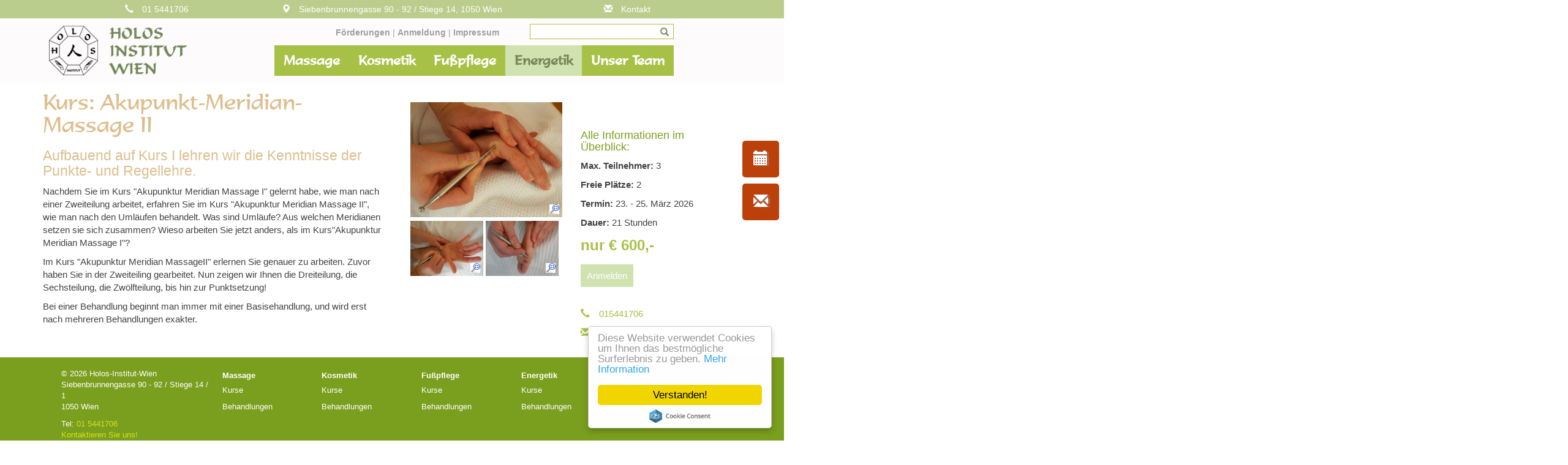

--- FILE ---
content_type: text/html;charset=UTF-8
request_url: https://www.massage-schule.at/energetik/kurse/akupunktmeridianmassageii.html
body_size: 6528
content:



<!DOCTYPE html>
<html lang="de">
<head>
    <meta http-equiv="Content-Type" content="text/html; charset=utf-8"/>
    <link rel="canonical" href="https://www.massage-schule.at/energetik/kurse/akupunktmeridianmassageii.html"/>
<meta name="description" content="Vertiefen Sie Ihr Wissen in der Akupunktur und Meridianmassage."/>
<meta name="keywords" content="akupunktur, akupunktur massage, meridiane, energiearbeit, energetik, akupressur,"/>
<meta name="author" content="holosSiteAdmin, holosSiteAdmin"/>

    <meta name="viewport" content="width=device-width"/>

    <link rel="icon" href="/favicon.ico" type="image/x-icon"/>
    <link rel="apple-touch-icon" href="/apple-touch-icon.png"/>
    <LINK rel="apple-touch-icon" href="/apple-touch-icon-precomposed.png"/>


    <title>Kurs: Akupunktur Meridian Massage I - Holos Institut Wien</title>
    
<!-- Informance ONE Portal Server - global styles -->
<link type="text/css" rel="stylesheet" href="/zkau/web/informance/thirdparty/fancybox/fancybox.css" />
<link type="text/css" rel="stylesheet" href="/zkau/web/informance/thirdparty/bootstrap3/css/bootstrap.css" />
<link type="text/css" rel="stylesheet" href="/zkau/web/informance/css/i1_common.css?4-3-1-7-SNAPSHOT" />
<link type="text/css" rel="stylesheet" href="/zkau/web/informance/css/ccm.css?4-3-1-7-SNAPSHOT" />

    
<!-- Informance ONE Portal Server - global scripts -->
<script type='text/javascript' src='/zkau/web/informance/thirdparty/jquery/jquery.js?easing'></script>
<script type='text/javascript' src='/zkau/web/informance/thirdparty/jquery/plugins/jquery.download.js'></script>
<script type='text/javascript' src='/zkau/web/informance/js/i1Common.js'></script>
<script type='text/javascript' src='/zkau/web/informance/thirdparty/fancybox/jquery.fancybox.js'></script>
<script type='text/javascript' src='/zkau/web/informance/thirdparty/fancybox/activateFancyboxPopup.js'></script>
<script type='text/javascript' src='/zkau/web/informance/thirdparty/jquery/plugins/jquery-ui.min.js'></script>
<script type='text/javascript' src='/zkau/web/informance/js/i1Search.js'></script>
<script type='text/javascript' src='/zkau/web/informance/thirdparty/fancybox/activateFancyboxGalery.js'></script>
<script> $(document).ready(function() { pdfViewerMode(true); }); </script>
<script type='text/javascript' src='/zkau/web/informance/js/ccm.js'></script>


    <link href="/css/i1.css?v1" rel="stylesheet" type="text/css"/>
    <link href="/css/std.css?v1" rel="stylesheet" type="text/css"/>
    <link href="/css/nav.css?v1" rel="stylesheet" type="text/css"/>
    <link href="/css/formular.css?v1" rel="stylesheet" type="text/css"/>
    <link rel="stylesheet" href="/css/octagon.css?v1" type="text/css"/>
    <link rel="stylesheet" href="/css/animate.css?v1" type="text/css"/>

    <script src="/scripts/bootstrap.js"></script>
    <script src="/scripts/main.js"></script>

    
    <style>
        .teaserbild { background-color:rgba(255, 187, 95, 0.2); }
        .teaserbild:before, .teaserbild:after { background-color: rgba(255, 187, 95, 0.2);}
        .kursicons.massage.invers {background-image: url('/sitemedia/kursicon/kienergetik_invers.png');}
        .kurspreis.massage.invers {background-color: #ddbe8e;}
        h1,h2{color: #ddbe8e!important;}
        .kurspreis {background-color: rgba(255, 187, 95, 0.2);}
        .kursicons {background-image:url('/sitemedia/kursicon/kienergetik.png');}
        .kursangebot h3 a {color: #fcaf75!important;}
        .kursangebot h3 a:hover {color: #fcaf75!important;}
        .kursangebot {border: 1pt solid #F1E5B2}
        .kursicons .glyphicon {color:#ddbe8e;}
        .kursicons a:hover .glyphicon {color:#F1E5B2!important;}
        .teaserBildDetail h1, .teaserBildDetail h2 {color: #ddbe8e!important;}
        @media (max-width: 767px) {.kursicons.massage.invers{background-color: #fcdca4;}}

    </style>
    

    <script type="text/javascript">
        window.cookieconsent_options = {"message":"Diese Website verwendet Cookies um Ihnen das bestm&ouml;gliche Surferlebnis zu geben.","dismiss":"Verstanden!","learnMore":"Mehr Information","link":"http://massage-schule.at/kontakt/impressum.html","theme":"light-floating"};
    </script>

    <script type="text/javascript" src="//cdnjs.cloudflare.com/ajax/libs/cookieconsent2/1.0.9/cookieconsent.min.js"></script>


    <script type="application/ld+json">
            {
                "@context": "http://schema.org",
                "@type": "HealthAndBeautyBusiness",
                "@id": "http://massage-schule.at/",
                "name": "Holos Institut Wien - Ihre Massage-,Kosmetik- und Fu&szlig;pflegeschule",
                "description": "Wir, das Holos Institut Wien, bieten Ihnen Behandlungen und Kurse f&uuml;r Massagen, Kosmetik, Fu&szlig;pflege und Energetik. Wir sind ein renommiertes Ausbildungs- und Fachinstitut.",
                "image": "http://www.massage-schule.at/sitemedia/logomitschrift.png",
                "address": {
                    "@type": "PostalAddress",
                        "streetAddress": "Margareteng&uuml;rtel 100, Stiege 14/1",
                        "addressLocality": "Wien",
                        "addressRegion": "Vienna",
                        "postalCode": "1050",
                        "addressCountry": "Austria"
                    },
                "geo": {
                    "@type": "GeoCoordinates",
                    "latitude": 48.182152,
                    "longitude": 16.348043
                 },
                "hasmap": "https://www.google.com/maps/embed?pb=!1m18!1m12!1m3!1d4473.878777916057!2d16.36451702032112!3d48.18380269339799!2m3!1f0!2f0!3f0!3m2!1i1024!2i768!4f13.1!3m3!1m2!1s0x476da83aa1d6dc8d%3A0x3da3b6e4212aba98!2sHolos-Institut!5e0!3m2!1sde!2sat!4v1459942959749",
                "telephone": "+4315441706",
                "email":  "mailto:holos@gmx.at",
                "openingHours": "Mo,Tu,We,Th,Fr 09:00-18:00",
                "potentialAction": {
                    "@type": "InteractAction",
                    "target": {
                        "@type": "EntryPoint",
                        "urlTemplate": "http://www.massage-schule.at/Kontakt/Kontakt.html",
                        "inLanguage": "de",
                            "actionPlatform": [
                            "http://schema.org/DesktopWebPlatform",
                            "http://schema.org/IOSPlatform",
                            "http://schema.org/AndroidPlatform"
                        ]
                    },
                    "result": {
                        "@type": "CommunicateAction",
                            "name": "Kontakt aufnehmen"
                        }
                 }
                }
            </script>
</head>
    <body>

    <header>
    <noscript><iframe src="//www.googletagmanager.com/ns.html?id=GTM-M82PBX"
                      height="0" width="0" style="display:none;visibility:hidden"></iframe></noscript>
    <script>(function(w,d,s,l,i){w[l]=w[l]||[];w[l].push({'gtm.start':
            new Date().getTime(),event:'gtm.js'});var f=d.getElementsByTagName(s)[0],
            j=d.createElement(s),dl=l!='dataLayer'?'&l='+l:'';j.async=true;j.src=
            '//www.googletagmanager.com/gtm.js?id='+i+dl;f.parentNode.insertBefore(j,f);
    })(window,document,'script','dataLayer','GTM-M82PBX');</script>

    <div class="divMetaNav covertop">
        <div class="container">
            <div class="row hidden-xs">
                <div class="wcr_ArticleList">
<div class="wcr_ArticleListItem_1">
<div class="wcr_ArticleListItem">
<div class="wcr_ArticleListContent" data-arttitle="metagreen" data-pageurl="/_global/Header/metagreen.jsp" >
<p class="meta phone"><a class="tel" href="tel:004315441706" target="_blank"><span class="glyphicon halflings glyphicon-earphone">&nbsp;</span>01 5441706</a></p>

<p class="meta ort"><a data-wcpspageid="D6000E30-FBED-11E5-B1AE-08606E681761" href="/Kontakt/Kontakt.html"><span class="glyphicon halflings glyphicon-map-marker">&nbsp;</span>Siebenbrunnengasse 90 - 92&nbsp;/ Stiege 14, 1050 Wien</a></p>

<p class="meta kontakt"><a data-wcpspageid="D6000E30-FBED-11E5-B1AE-08606E681761" href="/Kontakt/Kontakt.html"><span class="glyphicon halflings glyphicon-envelope">&nbsp;</span>Kontakt</a></p></div>
</div>
</div>
</div>

            </div>

            <div class="row visible-xs">
                <div class="wcr_ArticleList">
<div class="wcr_ArticleListItem_1">
<div class="wcr_ArticleListItem">
<div class="wcr_ArticleListContent" data-arttitle="metagreenXS" data-pageurl="/_global/Header/metagreenXS.jsp" >
<p><a data-wcpspageid="51FFB903-FFE5-11E5-97B3-08606E681761" href="/Kontakt/Anmeldung.html">Termin</a> | <a class="tel" href="tel:+4315441706">01/5441706</a> | <a data-wcpspageid="9F14BDB8-008F-11E6-97B3-08606E681761" href="/Kontakt/Impressum.html">Impressum</a> | <a data-wcpspageid="D6000E30-FBED-11E5-B1AE-08606E681761" href="/Kontakt/Kontakt.html">Kontakt</a></p></div>
</div>
</div>
</div>

            </div>
        </div></div>
    <div class="container">

        <div class="row">
            <div class="logo col-md-3 hidden-sm col-lg-4 col-xs-10">
                <a href="/" title="Massage Schule Holos"><img
                        src="/sitemedia/logomitschrift.png" alt="Holos Institut Logo" title="Schule f&uuml;r Massage, Kosmetik und Fusspflege"/></a>
            </div>

            <div class="logo visible-sm col-sm-2">
                <a href="/" title="Massage Schule Holos-Institut"><img
                        src="/sitemedia/logo.png" alt="Holos Logo klein" title="Massage, Kosmetik und Energetikkurse in Wien"/></a>
            </div>


            <div class="menue col-md-9 col-sm-10 col-lg-8">
                <div class="metaNav">
                    <div class="text col-lg-7 col-lg-offset-1 col-md-6 col-md-offset-2 col-sm-8 hidden-xs">
                        <div class="wcr_ArticleList">
<div class="wcr_ArticleListItem_1">
<div class="wcr_ArticleListItem">
<div class="wcr_ArticleListContent" data-arttitle="metasearch" data-pageurl="/_global/Header/metasearch.jsp" >
<p><a data-wcpspageid="C3948C6F-FD61-11E5-97B3-08606E681761" href="/Kontakt/Foerderungen.html">F&ouml;rderungen</a> | <a data-wcpspageid="51FFB903-FFE5-11E5-97B3-08606E681761" href="/Kontakt/Anmeldung.html">Anmeldung&nbsp;</a>| <a data-wcpspageid="9F14BDB8-008F-11E6-97B3-08606E681761" href="/Kontakt/Impressum.html">Impressum</a></p></div>
</div>
</div>
</div>

                    </div>

                    <div class="search col-lg-4 col-md-4 col-sm-4">

                        <span class="glyphicon glyphicon-search" aria-hidden="true"></span>
                        <input title="Website Search" type="text" id="srcFrm"/>

                        <script>
                            $(document).ready(function () {
                                i1Search.initUniversalSearch("#srcFrm", ".search", true, false, true, false, false);
                            });
                            //iSearch.setDebug(true);
                        </script>
                    </div>
                </div>

                <div class="clearfix"></div>
                <div class="navMain">
                    
<nav class="navbar navbar-default" role="navigation">
 <div class="navbar-header">
  <button type="button" class="navbar-toggle" data-toggle="collapse" data-target=".i1nav.navbar-collapse">
    <span class="sr-only">Toggle navigation</span>
    <span class="icon-bar"></span>
    <span class="icon-bar"></span>
    <span class="icon-bar"></span>
  </button>
 </div>
<div class="i1nav navbar-collapse collapse">
  <ul class="nav navbar-nav i1_h1">
<li class="i1_mp1 ">
	<a title="" href="/massage/" class="wcr_rubric dropdown-toggle"><span class="wcr_item_link">Massage</span><b class="caret"></b></a>
<ul class="dropdown-menu i1_h2">
<li class="i1_mp1 ">
	<a title="Massieren ist eine Kunst. Lernen Sie, Muskeln zu lockern, Schmerzen zu mildern und verschiedene Techniken gezielt einzusetzen in den Massagekursen von Holos. Von Teilmassagen über Hot Stone." href="/massage/" class="wcr_page wcr_main"><span class="wcr_item_link">Kurse</span></a>
</li>
<li class="i1_mp2 ">
	<a title="Wir bieten Ihnen eine vielfältige Auswahl an Massagen um Ihren Körper, größtmögliche Entspannung zu gewähren. Von der Sportmassage über Triggerpunktbehandlung - da ist für jeden etwas dabei. Kontaktieren Sie uns!" href="/massage/behandlungen.html/" class="wcr_page"><span class="wcr_item_link">Behandlungen</span></a>
</li>
</ul>
</li>
<li class="i1_mp2 ">
	<a title="" href="/kosmetik/" class="wcr_rubric dropdown-toggle"><span class="wcr_item_link">Kosmetik</span><b class="caret"></b></a>
<ul class="dropdown-menu i1_h2">
<li class="i1_mp1 ">
	<a title="Ihre Kosmetikausbildung in Wien - Bei uns werden Sie zum Experten. Erfahren sie mehr über Hautbild, Visagistik, Arbeitsablauf und Kundenbetreuung!" href="/kosmetik/" class="wcr_page wcr_main"><span class="wcr_item_link">Kurse</span></a>
</li>
<li class="i1_mp2 ">
	<a title="Unsere Kosmetikbehandlungen bieten Erholung für Haut und Seele. Anti Aging Gesichtsbehandlungen, Waxing, Mani- und Pediküre... Das Rundumpaket für Sie!" href="/kosmetik/behandlungen.html/" class="wcr_page"><span class="wcr_item_link">Behandlungen</span></a>
</li>
</ul>
</li>
<li class="i1_mp3 ">
	<a title="" href="/fusspflege/" class="wcr_rubric dropdown-toggle"><span class="wcr_item_link">Fusspflege</span><b class="caret"></b></a>
<ul class="dropdown-menu i1_h2">
<li class="i1_mp1 ">
	<a title="Der Unterricht umfasst sämtliche Fachbereiche der Fußpflege, wie Anatomie, Hygiene, Kräuterkunde und Verbandslehre. Erlernen Sie die richtige Technik der Fußpflege um Ihre Kunden bestmöglich versorgen zu können." href="/fusspflege/" class="wcr_page wcr_main"><span class="wcr_item_link">Kurse</span></a>
</li>
<li class="i1_mp2 ">
	<a title="Ihre Füße haben sich eine besondere Pflege verdient. Wir kümmern uns um Ihre Nägel, entfernen angefallene Hornhaut und verwöhnen Sie auf Wunsch mit einer Fußmassage. Das Rundumpaket bei Holos." href="/fusspflege/behandlungen.html/" class="wcr_page"><span class="wcr_item_link">Behandlungen</span></a>
</li>
</ul>
</li>
<li class="i1_mp4  active">
	<a title="" href="/energetik/" class="wcr_rubric dropdown-toggle"><span class="wcr_item_link">Energetik</span><b class="caret"></b></a>
<ul class="dropdown-menu i1_h2">
<li class="i1_mp1 ">
	<a title="Alle Kursinhalte dienen der Hilfestellung zum Erreichen einer körperlichen bzw. energetischen Ausgewogenheit. Grundlagen der Energetik in Theorie und Praxis." href="/energetik/" class="wcr_page wcr_main"><span class="wcr_item_link">Kurse</span></a>
</li>
<li class="i1_mp2 ">
	<a title="Alle Energetikkurse bei Holos. Die Behandlungen erfolgen auf der feinstofflichen Ebene des Körpers mittels Handauflegen und Energieanhebung. Schalten Sie ab, kommen Sie zur Ruhe und finden Sie sich selbst!" href="/energetik/behandlungen.html/" class="wcr_page"><span class="wcr_item_link">Behandlungen</span></a>
</li>
</ul>
</li>
<li class="i1_mp5 ">
	<a title="" href="/unserteam/" class="wcr_rubric dropdown-toggle"><span class="wcr_item_link">Unser Team</span><b class="caret"></b></a>
<ul class="dropdown-menu i1_h2">
<li class="i1_mp1 ">
	<a title="Experten in den verschiedensten Bereichen, wie Massage, Kosmetik, Fußpflege und Energetik zusammen. Lernen Sie unser professionelles Team kennen!" href="/unserteam/" class="wcr_page wcr_main"><span class="wcr_item_link">Unser Team</span></a>
</li>
<li class="i1_mp2 ">
	<a title="Bei Holos steht der Mensch als Ganzes - Körper, Seele und Geist - im Mittelpunkt. Renommiertes Ausbildungs- und Fachinstitut für Massage, Kosmetik, Fußpflege und Energetik." href="/unserteam/überuns.html/" class="wcr_page"><span class="wcr_item_link">&#220;ber Uns</span></a>
</li>
</ul>
</li>

</ul>

</div>
</nav>

                </div>

            </div>
        </div>

    </div>

</header>
<div class="clearfix"></div>


<div class="right_buttons hidden-xs">
    <div class="righttermin"><a title="Anmelden" href="/Kontakt/anmeldung.html"><span class="glyphicon glyphicon-calendar"></span></a></div>
    <div class="rightkontakt"><a title="Kontaktieren Sie uns" href="/Kontakt"><span class="glyphicon glyphicon-envelope"></span></a></div>
</div>

    


    

<div class='wcr_condition wcr_detailseite '>

    <div class="content container">
        <a class="rightphone tel visible-xs" title="telefonische Terminvereinbarung" href="tel:+435441706"><span class="glyphicon glyphicon-earphone"></span></a>

        

        <div class="row">
            <div class="beschreibung col-md-6 col-sm-6 col-xs-12">
                <div class="wcr_ArticleList">
<div class="wcr_ArticleListItem_1">
<div class="wcr_ArticleListItem">
<div class="wcr_ArticleListContent" data-arttitle="hauptartikel" data-pageurl="" >
<div itemid="akukurseins" itemscope="" itemtype="http://schema.org/Product">
<h1 itemprop="name">Kurs: Akupunkt-Meridian-Massage II</h1>

<h2 itemprop="name">Aufbauend auf Kurs I lehren wir die Kenntnisse der Punkte- und Regellehre.</h2>

<p itemprop="description">Nachdem&nbsp;Sie im Kurs &quot;Akupunktur Meridian Massage I&quot; gelernt habe, wie man nach einer Zweiteilung arbeitet, erfahren Sie im Kurs &quot;Akupunktur Meridian Massage II&quot;, wie man nach den Uml&auml;ufen behandelt. Was sind Uml&auml;ufe? Aus welchen Meridianen setzen sie sich zusammen?&nbsp;Wieso arbeiten Sie jetzt anders, als im Kurs&quot;Akupunktur Meridian Massage I&quot;?</p>

<p itemprop="description">Im Kurs &quot;Akupunktur Meridian MassageII&quot; erlernen Sie genauer zu arbeiten. Zuvor haben Sie in der Zweiteiling gearbeitet. Nun zeigen wir Ihnen die Dreiteilung, die Sechsteilung, die Zw&ouml;lfteilung, bis hin zur Punktsetzung!</p>

<p itemprop="description">Bei einer Behandlung beginnt man immer mit einer Basisehandlung, und wird erst nach mehreren Behandlungen exakter.</p>
</div></div>
</div>
</div>
</div>


            </div>

            <div class="beschreibungrechts col-md-6 col-sm-6 col-xs-12">

                <div class="col-md-6 galerie">
                    <div class='lightboxGalery'>
<a title='Dünndarm 3' href='/media/original/APM1.jpg' rel='myGallery' class='fancypopup'>
<img alt='Dünndarm 3' src="/media/thumbs/APM1.jpg" />
</a>
<a title='Lunge 9' href='/media/original/APM.jpg' rel='myGallery' class='fancypopup'>
<img alt='Lunge 9' src="/media/thumbs/APM.jpg" />
</a>
<a title='Blase Endpunkt' href='/media/original/APM9.jpg' rel='myGallery' class='fancypopup'>
<img alt='Blase Endpunkt' src="/media/thumbs/APM9.jpg" />
</a>
</div>

                </div>
                <div class="col-md-6 preis">
                    <div class="wcr_ArticleList">
<div class="wcr_ArticleListItem_1">
<div class="wcr_ArticleListItem">
<div class="wcr_ArticleListContent" data-arttitle="preis" data-pageurl="" >
<div itemprop="offers" itemscope="" itemtype="http://schema.org/Offer">&nbsp;</div>
<link href="#akukurseins" itemprop="itemOffered" />
<h4>Alle Informationen im &Uuml;berblick:</h4>

<p><strong>Max. Teilnehmer:</strong> 3</p>

<p><strong>Freie Pl&auml;tze:&nbsp;</strong>2</p>
<link href="http://schema.org/InStock" itemprop="availability" />
<p><strong>Termin: </strong><!-- class="Mso" --><!-- class="Mso" -->23. - 25. M&auml;rz 2026</p>

<p><strong>Dauer:</strong>&nbsp;21 Stunden</p>

<p class="detailPreis"><meta itemprop="priceCurrency" content="EUR" /><span class="preis" itemprop="price">nur &euro; 600,-</span></p>

<div itemscope="" itemtype="http://schema.org/BuyAction">
<p><a class="button" data-wcpspageid="35E5603D-FFC5-11E5-97B3-08606E681761" href="/Kontakt/anmeldung.html" target="_blank">Anmelden</a></p>
</div>

<p>&nbsp;</p>

<div itemscope="" itemtype="http://schema.org/InteractAction">
<p itemprop="object"><a _blank="" href="tel:+4315441706“ target=" itemprop="target"><span class="glyphicon glyphicon-earphone">&nbsp;</span>015441706</a></p>
</div>

<div itemscope="" itemtype="http://schema.org/CommunicateAction">
<p><a data-wcpspageid="D6000E30-FBED-11E5-B1AE-08606E681761" href="/Kontakt/Kontakt.html" itemprop="target"><span class="glyphicon glyphicon-envelope">&nbsp;</span>Kontakt</a></p>
</div></div>
</div>
</div>
</div>

                </div>
            </div>
            

        </div>
    </div>


    <div class="clearfix"></div>
</div>


<footer class="coverfooter">
    <div class="container content">
        <div class="navOpen col-lg-12 col-xs-12">
            <div class="impressum col-md-3 col-sm-4">
                
<div class="crfooter">
&copy; 2026 Holos-Institut-Wien
</div>

                <div class="wcr_ArticleList">
<div class="wcr_ArticleListItem_1">
<div class="wcr_ArticleListItem">
<div class="wcr_ArticleListContent" data-arttitle="impressum" data-pageurl="/_global/Footer/Impressum.jsp" >
<p>Siebenbrunnengasse 90 - 92 / Stiege 14 / 1<br />
1050 Wien</p>

<p>Tel: <a class="tel" href="tel:004315441706">01 5441706</a><br />
<a href="/Kontakt/Kontakt.html">Kontaktieren Sie uns!</a></p>

<div class="clearfix">&nbsp;</div>

<div class="fb">&nbsp;</div></div>
</div>
</div>
</div>

            </div>

            
<ol class="wcr_h1 navMain">
<li class="wcr_mp1 wcr_close wcr_community_no_session"><div class="wcr_item has_sub"><a href="/massage/" class="wcr_rubric" title=""><span class="wcr_item_link">Massage</span></a></div>
<ol class="wcr_h2 ">
<li class="wcr_mp1 wcr_close wcr_community_no_session wcr_last"><div class="wcr_item"><a href="/massage/" class="wcr_page" title="Massieren ist eine Kunst. Lernen Sie, Muskeln zu lockern, Schmerzen zu mildern und verschiedene Techniken gezielt einzusetzen in den Massagekursen von Holos. Von Teilmassagen über Hot Stone."><span class="wcr_item_link">Kurse</span></a></div></li>
<li class="wcr_mp2 wcr_close wcr_community_no_session wcr_last wcr_final"><div class="wcr_item"><a href="/massage/behandlungen.html/" class="wcr_page" title="Wir bieten Ihnen eine vielfältige Auswahl an Massagen um Ihren Körper, größtmögliche Entspannung zu gewähren. Von der Sportmassage über Triggerpunktbehandlung - da ist für jeden etwas dabei. Kontaktieren Sie uns!"><span class="wcr_item_link">Behandlungen</span></a></div></li>
</ol>
</li>
<li class="wcr_mp2 wcr_close wcr_community_no_session"><div class="wcr_item has_sub"><a href="/kosmetik/" class="wcr_rubric" title=""><span class="wcr_item_link">Kosmetik</span></a></div>
<ol class="wcr_h2 ">
<li class="wcr_mp1 wcr_close wcr_community_no_session wcr_last"><div class="wcr_item"><a href="/kosmetik/" class="wcr_page" title="Ihre Kosmetikausbildung in Wien - Bei uns werden Sie zum Experten. Erfahren sie mehr über Hautbild, Visagistik, Arbeitsablauf und Kundenbetreuung!"><span class="wcr_item_link">Kurse</span></a></div></li>
<li class="wcr_mp2 wcr_close wcr_community_no_session wcr_last wcr_final"><div class="wcr_item"><a href="/kosmetik/behandlungen.html/" class="wcr_page" title="Unsere Kosmetikbehandlungen bieten Erholung für Haut und Seele. Anti Aging Gesichtsbehandlungen, Waxing, Mani- und Pediküre... Das Rundumpaket für Sie!"><span class="wcr_item_link">Behandlungen</span></a></div></li>
</ol>
</li>
<li class="wcr_mp3 wcr_close wcr_community_no_session"><div class="wcr_item has_sub"><a href="/fusspflege/" class="wcr_rubric" title=""><span class="wcr_item_link">Fusspflege</span></a></div>
<ol class="wcr_h2 ">
<li class="wcr_mp1 wcr_close wcr_community_no_session wcr_last"><div class="wcr_item"><a href="/fusspflege/" class="wcr_page" title="Der Unterricht umfasst sämtliche Fachbereiche der Fußpflege, wie Anatomie, Hygiene, Kräuterkunde und Verbandslehre. Erlernen Sie die richtige Technik der Fußpflege um Ihre Kunden bestmöglich versorgen zu können."><span class="wcr_item_link">Kurse</span></a></div></li>
<li class="wcr_mp2 wcr_close wcr_community_no_session wcr_last wcr_final"><div class="wcr_item"><a href="/fusspflege/behandlungen.html/" class="wcr_page" title="Ihre Füße haben sich eine besondere Pflege verdient. Wir kümmern uns um Ihre Nägel, entfernen angefallene Hornhaut und verwöhnen Sie auf Wunsch mit einer Fußmassage. Das Rundumpaket bei Holos."><span class="wcr_item_link">Behandlungen</span></a></div></li>
</ol>
</li>
<li class="wcr_mp4 wcr_open wcr_community_no_session"><div class="wcr_item has_sub"><a href="/energetik/" class="wcr_rubric" title=""><span class="wcr_item_link">Energetik</span></a></div>
<ol class="wcr_h2 ">
<li class="wcr_mp1 wcr_close wcr_community_no_session wcr_last"><div class="wcr_item"><a href="/energetik/" class="wcr_page" title="Alle Kursinhalte dienen der Hilfestellung zum Erreichen einer körperlichen bzw. energetischen Ausgewogenheit. Grundlagen der Energetik in Theorie und Praxis."><span class="wcr_item_link">Kurse</span></a></div></li>
<li class="wcr_mp2 wcr_close wcr_community_no_session wcr_last wcr_final"><div class="wcr_item"><a href="/energetik/behandlungen.html/" class="wcr_page" title="Alle Energetikkurse bei Holos. Die Behandlungen erfolgen auf der feinstofflichen Ebene des Körpers mittels Handauflegen und Energieanhebung. Schalten Sie ab, kommen Sie zur Ruhe und finden Sie sich selbst!"><span class="wcr_item_link">Behandlungen</span></a></div></li>
</ol>
</li>
<li class="wcr_mp5 wcr_close wcr_community_no_session wcr_last wcr_final"><div class="wcr_item has_sub"><a href="/unserteam/" class="wcr_rubric" title=""><span class="wcr_item_link">Unser Team</span></a></div>
<ol class="wcr_h2 ">
<li class="wcr_mp1 wcr_close wcr_community_no_session wcr_last"><div class="wcr_item"><a href="/unserteam/" class="wcr_page" title="Experten in den verschiedensten Bereichen, wie Massage, Kosmetik, Fußpflege und Energetik zusammen. Lernen Sie unser professionelles Team kennen!"><span class="wcr_item_link">Unser Team</span></a></div></li>
<li class="wcr_mp2 wcr_close wcr_community_no_session wcr_last wcr_final"><div class="wcr_item"><a href="/unserteam/überuns.html/" class="wcr_page" title="Bei Holos steht der Mensch als Ganzes - Körper, Seele und Geist - im Mittelpunkt. Renommiertes Ausbildungs- und Fachinstitut für Massage, Kosmetik, Fußpflege und Energetik."><span class="wcr_item_link">&#220;ber Uns</span></a></div></li>
</ol>
</li>
</ol>


        </div>
        <div class="clearfix"></div>
        <div class="informance col-sm-12 col-md-12 col-xs-12"><p>Concept + Design by <a
                href="http://www.informance-media.at" target="blank" title="Online Marketing und Webdesign Agentur">Informance Media</a>, Powered by Informance ONE Portal Server</p></div>

        <div style="clear:both;"></div>
    </div>

</footer>


</body>
</html>


--- FILE ---
content_type: text/css
request_url: https://www.massage-schule.at/css/i1.css?v1
body_size: 903
content:
body {
    color: #444343;
    font-family: 'Lucida Sans', 'Open Sans', "Helvetica Neue", Helvetica, Arial, sans-serif;
    font-size: 15px;
}

h1{
    color: #78875b;
    font-family: 'Formal436', sans-serif;
}

h1 {
    font-size: 2.3em;
}

h2 {
    color: #78875b;
    font-size: 23px;
}

h3 {
    font-family: 'Lucida Sans', 'Open Sans', "Helvetica Neue", Helvetica, Arial, sans-serif;
    color: #78875b;
    font-size: 19px;
    font-weight: normal;
}

h4, .massagecolor {
    color: #7a9e1e;
}

.kosmetikcolor {
    color: #cdc84e;
}

.fusscolor {
    color: #e6d360;
}

.behandlungcolor {
    color: #dbc67d;
}

.energetikcolor {
    color: #ddbe8e;
}
.foerderungcolor {
    color: #d09977;
}

/* XS */
@media (max-width: 767px) {
    h1, .boxAction h1 {
        font-size: 2em;
    }

    h2 {
        font-size: 1.5em;
        line-height: 1.3;
    }

    h3 {
        line-height: 1.3;
    }
}


.button {
    background-color: rgba(208, 226, 176, 1);
    color: #fff;
    padding: 10px;
}
.button:hover {
    border:1pt solid #78875b;
}

.btn-default {
    background-color: rgba(208, 226, 176, 0.2);
    color: #fff;
    border-color: #751a1c;
}

.btn-default:hover {
    background-color: #591415;
    color: #fff;
    border-color: #591415;
}

a {
    color: #a7c147;
    cursor:pointer;
}

a:hover {
    text-decoration: none;
    color: #78875b;

}

li {
    list-style-image: url(/sitemedia/list-style.png);
}

img {
    padding: 10px;
    max-width:100%;
}

img.links {
    padding-left: 0;
}


.wcr_team img {
    padding-left: 0;
}

img.rechts {
    padding-right: 0;
}

table {
    max-width: 100%;
}

table td, table th {
    border: 1px solid lightgray;
    padding: 5px;
}

table caption {
    color: #0082a7;
    font-weight: bold;
}

table th {
    background-color: #0082a7;
    color: #fff;
}

.detailPreis {
    font-size: 24px;
    font-weight:bold;
    color: #a7c147;
    margin-bottom: 22px;
}

.angebot {
    margin-bottom: 10px;
    padding:5px;
    /*margin-top: -43px;*/
}

.kursangebot {
    float: left;
    width: 71%;
    padding:10px;
    padding-bottom:0px;
    border: 1pt solid #d0e2b0;
    margin-left:-5px;
    height: inherit;

}

.kursangebot h3 {
    margin-top: 0px!important;
}

.kursangebote {
    margin-bottom: 25px;
}

.kurspreis {
    height: inherit;
    float:right;
    width:17%;
    background-color:rgba(208,226,176,0.2);
    padding-left: 2%;
    padding-right: 2%;
    padding-top: 13% !important;
    color: #78875b;
    font-weight: 700;
}

/*XS*/
@media (max-width:767px ) {
    .wcr_kursseite .angebot {
        margin-top: 0px !important;
    }
}


--- FILE ---
content_type: text/css
request_url: https://www.massage-schule.at/css/std.css?v1
body_size: 6560
content:
@font-face {
    font-family: 'Glyphicons Halflings';
    src: url('/fonts/glyphicons-halflings-regular.eot');
    src: url('/fonts/glyphicons-halflings-regular.eot?#iefix') format('embedded-opentype'), url('/fonts/glyphicons-halflings-regular.woff') format('woff'), url('/fonts/glyphicons-halflings-regular.ttf') format('truetype'), url('/fonts/glyphicons-halflings-regular.svg#glyphicons_halflingsregular') format('svg');
}

@font-face{
    font-family: 'FormalScript421';
    src:url('/fonts/formalsc.ttf') format('truetype');
}

@font-face {
    font-family: 'Formal436';
    src: url('/fonts/Formal436BT-Regular.eot') format('embedded-opentype');
    src: url('/fonts/Formal436BT-Regular.eot?#iefix') format('embedded-opentype'), url('/fonts/Formal436BT-Regular.woff') format('woff'), url('/fonts/Formal436BT-Regular.woff?#iefix') format('woff'), url('/fonts/Formal436BT-Regular.ttf')  format('truetype'), url('/fonts/Formal436BT-Regular.svg#Formal436BT-Regular') format('svg');

}

html, body {
    position:relative;
    width:100%;
    padding: 0 !important;
    overflow-x:hidden;
}
body {
    overflow-x: hidden;
}

/* Microsoft Edge Browser 12+ (All) - @supports method */

@supports (-ms-ime-align:auto) {
    html, body {
        overflow-x: hidden;
    }
}

/*XS*/
@media (max-width: 767px) {
    html, body {
        overflow-x: hidden;
    }
}

.wcr_condition.wcr_detailseite .content.container {
    min-height: 350px;
}
footer .content.container {
    min-height: 0 !important;
    margin-bottom:0px!important;
}


header {
    background: #fdfbfb;
    max-height: 173px;
}

.divMetaNav {
    background-color: #bbcd8c!important;
    color:#fff;
    font-size: 14px;
    text-align: center;
    padding-top:2px;
    padding-bottom:2px;
}

.divMetaNav a {
    color:#fff!important;
}

.divMetaNav a:hover {
    font-weight: bold;
    color: #78875b;

}

/*LG*/
@media (min-width: 1200px) {
    .divMetaNav {
        padding-top:5px;
        padding-bottom:5px;
        font-size: 14px;
    }
}

/*SM*/
@media (min-width: 768px) and (max-width: 991px) {
    header .menue {
        padding-left:0px;
    }
}

.meta {
    text-align: center;
    display: inline-block;
    margin-bottom:0px;
}
.meta.ort {
   width: 40%;
}
.meta.phone, .meta.kontakt {
    width: 25%;
}

.metaNav {
    color: #a09f9f;
    font-size: 14px;
    padding-top:8px;
}

.metaNav a {
    color: #a09f9f;
    font-weight: bold;
}

.metaNav a:hover {
    color: #d7e31c;
}

.metaNav .wcr_ArticleListContent img {
    float: right;
    margin-left: 10px;
    margin-right: -13px;
    margin-top: -4px;
    padding: 0;
    width: 23px;
}

.metaNav .fb {
    background-image: url('/sitemedia/fb.png');
    background-repeat:no-repeat;
    width:23px;
    height:23px;
    background-size:contain;
    float: right;
    position: absolute;
    top:2px;
    right:-2px;
    padding-left:5px;
}

.metaNav .fb:hover {
    background-image: url('/sitemedia/fbhover.png');
    background-repeat:no-repeat;
    width:23px;
    height:23px;
    background-size:contain;
}

.right_buttons {
    right: 8px;
    position:fixed;
    top: 34%;
    font-weight:700;
    text-transform: uppercase;
    cursor: pointer;
    word-wrap: break-word;
    z-index: 1030;
}
.right_buttons div {
    margin-bottom: 10px;
    text-align: center;
    height: 60px;
}

.right_buttons .glyphicon {
    font-size: 24px;
}

.right_buttons a {
    color: white !important;
    padding:18px;
    padding-top:25px;
    border-radius: 5px;
    background-color: #bc4009;
    text-shadow:3px 1px 2px rgba(150, 150, 150, 0.67);
}

.right_buttons a:hover {
    background-color: #e76727;
}

.navMain.Buttons {
    margin-top:0px;
}

.navMain.Buttons .i1nav {
    background:none!important;
    float: right;
    padding-left: 0;
}
.navMain.Buttons a{
    color:#a7c147!important;
    padding-top:7px!important;
    padding-bottom: 7px!important;
}
.navMain.Buttons a:hover {
    color: #78875b!important;
}

.logo.Buttons {
    height: 95px;
}

.logo.Buttons img {
    max-height:100%;
}

/*SM*/
@media (min-width: 768px) and (max-width: 991px) {
    .meta.ort {
        width: auto;
    }


    .text p {
        margin-bottom:0px;
    }
}

/*XS*/
@media (max-width:767px) {

    .meta {width:100%;}

    .navMain {
        position:absolute;
        top:22px;
        right:13px;
    }
    .divMetaNav{
        font-size: 12px;
    }
    .divMetaNav p {
        margin-bottom:0px;
        padding-top:8px;
        padding-bottom: 8px;
    }

    .wcr_h1.navMain {
        display: none;
    }

    .rightphone {
        color: white;
        background-color: #bc4009;
        max-width: 100% !important;
        z-index: 20;
        text-align: center;
        text-shadow:3px 1px 2px rgba(150, 150, 150, 0.67);
    }

    .rightphone span {
        color: white !important;
        font-size: 34px;
        padding-bottom: 14px;
        padding-top: 14px;
    }


    .rightphone a {
        min-width: 100% !important;
        height: 100%;
    }

    .wcr_detailseite .rightphone {
        margin-bottom: 20px;
    }
}

.covertop:before,
.covertop:after {
    content: "";
    background: #bbcd8c;
    position: absolute!important;
    top: 0;
    bottom: 0;
    width: 100%;
}

.covertop:before {
    right: 100%;
}

.covertop:after {
    left: 100%;
}
.text {
    text-align: right;
}

.text .wcr_ArticleList {
    margin-right: 20px;
}

.text .wcr_ArticleListContent p {
    padding-top: 5px;
}

.logo {
    z-index:10;
}
.slogan {
    text-align: center;
    background-color: #a7c147;
}
.slogan h2  {
    color: #fff!important;
    margin-top:2px;
    padding-top: 9px;
    margin-bottom:17px;
}
.slogan h1 {
    padding-top:10px;
    color: #fff!important;
    margin-bottom: 0px!important;
    font-size:27px;
}

.teaserXS img  {
    padding:0px;
}

.aktion {
    position:relative;
}

.aktion .wcr_ArticleList {
    position: absolute;
}
.stoerer {
    position: absolute;
    right: -16px;
    top: 93px;
    z-index: 200;
    width: 280px;
}

.Buttons .stoerer {
    position: absolute;
    right: -16px;
    top: 133px;
    z-index: 15;
    width: 222px;
}

/*LG*/
@media (min-width: 1200px) {
    .slogan h1 {
        margin-top: 5px !important;
    }

    .stoerer {
        top: 145px;
    }
    .Buttons .stoerer {
        top:100px;
    }

    .logo {
        width: 280px;
    }
}

/*SM*/
@media (min-width: 768px) and (max-width: 991px) {
    .slogan h1 {
        margin-top: 0 !important;
    }
    .slogan h2 {
        color: #fff !important;
        line-height: 1.2;
        margin-top: 0;
        padding-bottom: 13px;
        padding-top: 13px;
    }

    .stoerer {
        top: 97px;
        width: 180px;
    }
    .Buttons .stoerer {
        top:93px;
    }

}

/*XS*/
@media (max-width: 767px) {
.slogan {
    margin-top:0px;
}

    .slogan h1 {
        color: #fff !important;
        line-height: 1.2;
        margin-top: 0;
        font-size: 1.4em!important;
        padding-bottom: 10px;
        padding-top: 10px;
        margin-bottom: 0px !important;
    }

    .slogan h2 {
        margin-top: 0px !important;
        font-size: 1em;
        padding-top:0px;
        margin-bottom:0px;
        padding-bottom: 20px;
    }

    .Buttons .stoerer {
        top: 149px;
        width: 150px;
    }

    .stoerer {
        top:181px;
        width: 150px;
    }

}




/*TEASER Animation */
#carousel-bounding-box {
    padding:0;
    height: auto!important;
}

.carousel-inner > .item > img, .carousel-inner > .item > a > img {
    padding:0px;
}

.carousel-caption {
    display: none;
}
.carousel-inner img {margin:0; }

.carousel .item {
    text-align: center;
}

.carousel-control {width:5%;background-image:none!important;z-index:301;height:93%;}

.tsAnimation {
    background:transparent;
}

.item > a {
    height: 100% !important
}

.tsAnimation .wcr_ArticleList {
    animation-delay: 0.5s;
    animation-duration: 2s;
    animation-iteration-count: 1;
    left: 65px !important;
    position: absolute;
    top: 13% !important;
    word-wrap: break-word;
    z-index: 310;

    height:270px;
    width:270px;
    padding:47px 28px 25px;

    -webkit-animation-duration: 1.5s;
    -webkit-animation-delay: 0.5s;
    -webkit-animation-iteration-count: 1;

    -vendor-animation-duration: 1.5s;
    -vendor-animation-delay: 0.5s;
    -vendor-animation-iteration-count: 1;

    -animation-duration: 1.5s;
    -animation-delay:0.5s;
    -animation-iteration-count: 1;

    -moz-animation-duration: 1.5s;
    -moz-animation-delay: 0.5s;
    -moz-animation-iteration-count: 1;

    -ms-animation-duration: 1.5s;
    -ms-animation-delay: 0.5s;
    -ms-animation-iteration-count: 1;

    -o-animation-duration: 1.5s;
    -o-animation-delay: 0.5s;
    -o-animation-iteration-count: 1;

}

.team .tsAnimation .wcr_ArticleList {
    left: 3% !important;
    top: 38% !important;
}

.massage .tsAnimation .wcr_ArticleList,.team .tsAnimation .wcr_ArticleList {
    background-image: url(/sitemedia/oktagon/massage-01.svg);
    background-repeat: no-repeat;
    height:270px;
    width:270px;
    padding:15px;
    padding-top:25px;
}

.kosmetik .tsAnimation .wcr_ArticleList {
    background-image: url(/sitemedia/oktagon/kosmetik-01.svg);
    background-repeat: no-repeat;
}

.fusspflege .tsAnimation .wcr_ArticleList {
    background-image: url(/sitemedia/oktagon/fusspflegehover-01.svg);
    background-repeat: no-repeat;
}

.energetik .tsAnimation .wcr_ArticleList {
    background-image: url(/sitemedia/oktagon/behandlung-01.svg);
    background-repeat: no-repeat;
}

.behandlungen .tsAnimation .wcr_ArticleList {
    background-image: url(/sitemedia/oktagon/foerderung.svg);
    background-repeat: no-repeat;
}

.tsAnimation .title {
    font-weight: 700;
    font-size: 1.9em;
    margin-top: 10px;
    color: #ffffff !important;
    font-family: 'Formal436', sans-serif;
}
.tsAnimation p {
    font-size: 14px;
    padding:7px;
    color:#444343;
}

/*LG*/
@media (min-width: 1200px) {
    #carousel-bounding-box{
        height: 600px;
        overflow:hidden;
    }
    .carousel.slide {
    height: 594px;
}
    .carousel-inner {
        height: 600px;
    }
    .carousel-inner img {
        width:100%;
    }

    .tsAnimation .wcr_ArticleList {
        left: 20%!important;
    }

    .team .tsAnimation .wcr_ArticleList {
        left: 17% !important;
        top: 5% !important;
    }
}


/*Leistungen*/
.row.leistungen {
    position:relative;
}

.Sub {
    min-height: 340px;
}
.Sub .wcr_ArticleList {
    width: 50%;
}
.Sub .leistung {
    color: #787878;
    text-shadow: 2px 2px 5px #fff;
    font-size: 18px;
}

.kosmetik.Sub .wcr_ArticleList, .fusspflege.Sub .wcr_ArticleList {
    padding-left: 20px;
}

.massage .leistung > p {
    background-image: url("/sitemedia/oktagon/massage-01.svg");
    background-repeat: no-repeat;
    height: 150px;
    padding-top: 50px;
    width: 150px;
}

.massage .leistung:hover > p {
    background-image: url("/sitemedia/oktagon/massage-02-01.svg");
    background-repeat: no-repeat;
    height: 150px;
    width: 150px;
}

.kosmetik .leistung > p {
    background-image: url("/sitemedia/oktagon/kosmetik-01.svg");
    background-repeat: no-repeat;
    height: 150px;
    padding-top: 50px;
    width: 150px;
}

.kosmetik .leistung:hover > p {
    background-image: url("/sitemedia/oktagon/kosmetikhover-01.svg");
    background-repeat: no-repeat;
    height: 150px;
    width: 150px;
}

.fusspflege .leistung > p {
    background-image: url("/sitemedia/oktagon/fusspflegehover-01.svg");
    background-repeat: no-repeat;
    height: 150px;
    padding-top: 50px;
    width: 150px;
}

.fusspflege .leistung:hover > p {
    background-image: url("/sitemedia/oktagon/fusspflege-01.svg");
    background-repeat: no-repeat;
    height: 150px;
    width: 150px;
}

.kurse .leistung > p {
    background-image: url("/sitemedia/oktagon/foerderung.svg");
    background-repeat: no-repeat;
    height: 150px;
    padding-top:50px;
    width: 150px;
}

.kurse .leistung:hover > p {
    background-image: url("/sitemedia/oktagon/foerderunghover.svg");
    background-repeat: no-repeat;
    height: 150px;
    width: 150px;
}

.energetik .leistung > p {
    background-image: url("/sitemedia/oktagon/behandlung-01.svg");
    background-repeat: no-repeat;
    height: 150px;
    padding-top: 50px;
    width: 150px;
}

.energetik .leistung:hover > p {
    background-image: url("/sitemedia/oktagon/behandlunghover-01.svg");
    background-repeat: no-repeat;
    height: 150px;
    width: 150px;
}



.kurse.Sub .wcr_ArticleList {
    width: 100%;
    padding-left: 80px;
}
.kurse .kurse.leistung {
    left: 27%;
    position: relative;
    top: 4px;
}

.kurse .kurse.leistung > p {
    padding-left: 20px;
    padding-right: 16px;
}

.kurse.leistung {
    left: 62%;
    position: absolute;
    top: 25px;
    text-align: center;
}

.kurse.leistung > p {
    padding-left: 5px;
    padding-top: 48px;
}
.behandlungen.leistung {
    left: 40%;
    position: absolute;
    top: 130px;
}

.behandlungen.leistung > p {
    padding-left: 3px;
    text-align: center;

}

.kosmetik .kurse.leistung {
   left:67%;
}

.kosmetik .behandlungen.leistung {
    left:45%;
}

/*LG*/
@media (min-width: 1200px) {
    .leistung > p {
        width:170px!important;
        height:170px!important;
    }

    .leistung:hover > p {
        width:170px!important;
        height:170px!important;
    }

    .behandlungen.leistung {
        left: 35%;
        position: absolute;
        top: 152px;
    }
    .kurse.leistung {
        left: 57%;
        position: absolute;
        top: 25px;
    }
    .behandlungen.leistung > p {
        padding-left: 10px;
        padding-top: 51px;
        padding-right:10px;
    }
    .kurse.leistung > p {
        padding-left: 12px;
        padding-top: 52px;
    }

    .Sub {
        min-height: 430px;
    }
    .Sub .leistung {font-size: 22px;}
}

/*SM*/
@media (min-width: 768px) and (max-width: 991px) {

    .kurse.leistung {
        left: 66%;
        position: absolute;
        top: 0;
    }
    .behandlungen.leistung {
        left: 51%;
        position: absolute;
        top: 106px;
    }

    .kosmetik.Sub .wcr_ArticleList,  .kurse.Sub .wcr_ArticleList {
        float:right;
    }


    .kosmetik.Sub .kurse.leistung{
        left: 8%;
        float:left;
    }

    .kurse.Sub .kurse.leistung {
        float: left;
        left:26%;
    }
    .kosmetik.Sub .behandlungen.leistung{
        left: 23%;
        float:left;
    }
    .kurse.Sub .behandlungen.leistung {
        left: 14%;
        float:left;
    }
    .Sub {
        min-height: 283px;
    }

    .Sub .wcr_ArticleList {
        width: 58%;
    }

    .kurse.Sub .wcr_ArticleList {
        width: 50%;
    }

    .kurse.Sub {
        min-height:220px;
    }

}

@media (max-width: 767px) {
    .Sub {
        min-height: 312px;
        padding-bottom: 30px;
    }

    .Sub .wcr_ArticleList {
        width:100%;
    }
    .kurse.leistung, .behandlungen.leistung {
        left: 0;
        position: relative;
        top: 0;
        display: inline-flex;
    }
    .kurse.leistung > p {
        padding-left:0;
    }

    .kosmetik .kurse.leistung {
        left:0px;
    }
    .kosmetik .behandlungen.leistung {
        left:1%;
    }

    .leistung > p {
        width:110px;
        height:110px;
    }

    .leistung:hover > p {
        height: 110px;
        width: 110px;
    }

    .row.leistungen {
        margin-top:20px;
        text-align:center;
    }

    .kurse.Sub .wcr_ArticleList {
        padding-left:0px;
    }

    .kurse .kurse.leistung {
        left:0;
    }
}

.philosophie.col-md-12.col-sm-12 {
    border-top: 1pt solid #78875b;
    padding-top: 35px;
    padding-bottom: 35px;
    border-bottom: 1pt solid #78875b;
}

.philosophie h3 {
    font-size: 23px;
    font-weight: bold;
}

.philosophie h4 {
    line-height: 1.4;
    margin-bottom:25px;
}

.anfahrt {
    background-color:rgba(208,226,176,0.2);
}

.anfahrtadresse {
    float:left;
}
iframe {
    float:right;
    padding-top: 23px;
    padding-bottom: 38px;
}

.coverbottom:before,
.coverbottom:after {
    content: "";
    background-color:rgba(208,226,176,0.2);
    position: absolute!important;
    top: 0;
    bottom: 0;
    width: 100%;
}

.coverbottom:before {
    right: 100%;
}

.coverbottom:after {
    left: 100%;
}

footer {
    background-color: #7a9e1e;
    position: relative;
}
footer a {
    color: #d7e31c;
}
footer a:hover {
    color: #d7e31c;
    font-weight: 700;
}

.coverfooter:before,
.coverfooter:after {
    content: "";
    background-color:#7a9e1e;
    position: absolute!important;
    top: 0;
    bottom: 0;
    width: 100%;
}

.coverfooter:before {
    right: 100%;
}

.coverfooter:after {
    left: 100%;
}


footer .fb {
    background-image: url('/sitemedia/fb.png');
    background-repeat:no-repeat;
    width:30px;
    height:30px;
    position:absolute;
    margin-top: -5px;
    cursor: pointer;
}

footer .fb:hover {
    background-image: url('/sitemedia/fbhover.png');
    background-repeat:no-repeat;
    width:30px;
    height:30px;
    margin-top: -5px;
}

.impressum , .informance{
    font-size: 13px;
    color: #fff;
}

.impressum {
    z-index: 20;
}
.wcr_rubric .wcr_item_link {
    font-weight: bold !important;
}
.informance {
    text-align: center;
}

iframe.kontaktiframe {
    width: 100% !important;
    height: 350px !important;
}

/*LG*/
@media (min-width: 1200px) {
    iframe {
        width: 70%;
        height:500px;
    }
}

/*SM*/
@media (min-width: 768px) and (max-width: 991px) {

    iframe {
        width: 60%;
    }

    .impressum {
        width: 100%;
        padding-left: 0px;
    }

    footer .fb {
        position:relative;
    }
}

/*XS*/
@media (max-width: 767px) {
    iframe {
        width:100%;
        height:300px;
    }

    .crfooter, footer .impressum .wcr_ArticleList {
        text-align: center;
    }

    .anfahrtadresse a {
        background-color: rgba(208, 226, 176, 1);
        color: #fff;
        padding: 10px;
        margin-top:10px;
    }

    footer .fb {
        position:relative;
        margin-left:40%;
    }
}

/*****Search*****/

.search .form-control {
    padding-right: 0px;
}
.search #txtKeyphrase {
    padding-left: 38px;
}

.form-group {
    position: relative;
    float: right;
}

#searchBox {
    position: relative;
}

.search {
    padding-right: 0px;
    padding-bottom:10px;
    float:right;
}
.search input {
    background-color: white;
    background-position: left center;
    border: 1pt solid #a7c147;
    height: 25px;
    width: 100%;
}

#srcFrm {
    float: right;
    margin-top: 1px;
    margin-left:8px;
    padding-left:10px;
}
#srcFrm .glyphicon-search {
     top:4px;
     right:10px;
}

.glyphicon.glyphicon-search {
    margin-right: -20px;
    margin-top: 6px;
    position: absolute;
    right: 28px;
    color: #78875b;
}

#srcFrm .form-control {
    height: 15px;
    font-size:14px !important;
}

.ui-autocomplete {
    overflow: hidden;
    z-index: 2000;
    list-style: none;
    text-align:left;
    max-width: 270px!important;
}

.ui-autocomplete a {
    border: none !important;
}

.ui-state-focus {
    background-color: rgba(208, 226, 176, 1);
}
.ui-menu-item {
    list-style:none;
}
.ui-menu-item a:hover {
    color: #ffffff;
}

.objTitle {
    padding:10px;
}
.ui-menu-item:hover a, .ui-menu-item:hover .objInfo {
    color: #78875b!important;
}


/*SM*/
@media (min-width: 768px) and (max-width: 991px) {
    .glyphicon.glyphicon-search {
        margin-top: 6px;
        padding-right: 0px;

    }

    .ui-autocomplete {
        max-width: 233px!important;
    }
}

/*XS*/
@media (max-width: 767px) {
    .search {
        clear:both;
        width: 100% !important;
    }

    #srcFrm {
        clear: both;
        width: 100%;
    }

    .search input {
        background-color: #fff!important;
    }

    .ui-autocomplete {
        min-width: 97%;
    }
}

.glyphicon-star-empty:before, .navMain .glyphicon-tag:before {
    content: none !important;
}


.ui-state-focus {
   /* background-color: #FDE29F;*/
    color:#ffffff;
}

li div.objClass {
    background-color: #a7c147;
}

.ui-state-focus .objInfo {
    color:#ffffff;
}

#searchSpinner {
    float: right;
    position: absolute;
    right: 12px;
    top:-3px;
    z-index: 1000;
}


.magnifier {
    height: 16px;
    width: 16px;
}

a.fancypopup {
    display: inline-block;
}

/***************SQL Tabelle******************/
.tblsqlquery {font-size:10px;}
.tblsqlquery td,
.tblsqlquery th {padding:5px;}

.tblsqlquery tr:first-child {background-color:#CCD7E1;}

.tblsqlquery th {border:1px solid #CCD7E1;}
.tblsqlquery td {border-bottom:1px dotted #CCD7E1;}
.tblsqlquery {border:1px solid #CCD7E1;}
.tblsqlquery a:hover {text-decoration:underline !important;}



/*DETAILSEITE*/
.breadcrumb {
    background:none!important;
    font-size:12px;
    color: #a09f9f;
    z-index: 20;
    height: 20px!important;
}

.teaserbild {
    background-color:rgba(208,226,176,0.2);
    margin-top:10px;
    padding-right:0;
    margin-bottom:40px;
}

.teaserbild:before,
.teaserbild:after {
    content: "";
    background-color:rgba(208,226,176,0.2);
    position: absolute!important;
    top: 0;
    bottom: 0;
    width: 100%;
}

.teaserbild:before {
    right: 100%;
}

.teaserbild:after {
    left: 100%;
}

.teaserBildDetail .wcr_ArticleList {
    float: left;
    position: absolute;
    width: 43%;
    padding-top:15px;
}

.teaserBildDetail .wcr_teaser_img {
    float:right;
    padding:0px;
}

.teaserBildDetail h1 {
    font-size: 1.8em;
}

.teaserBildDetail h2 {
    font-size: 1.2em;
}

/*.teaserBildDetail p {
    color:#78875b;
}*/

/*SM*/
@media (min-width: 768px) and (max-width: 991px) {
    .teaserBildDetail .wcr_ArticleList {
        width: 56%;
        padding-top:0px;
    }

    .teaserBildDetail .wcr_teaser_img {
        width: 41%;
    }
    .teaserbild {
        min-height: 215px;
    }
    .teaserBildDetail h2 {
        margin-top: 5px;
    }
    .teaserBildDetail h1 {
        margin-top: 15px;
    }

    .wcr_teaser_img {
        margin-top: 18px;
    }
}

/*CONDITION VARIANTE*/
.kursicons {
    float: left;
    width: 13%;
    text-align: right;
    background-image: url(/sitemedia/bgkursicon.png);
    background-size:contain;
    background-repeat: no-repeat;
    font-size: 22px;
    padding-top: 29px !important;
    height: 100%;
}

.kursicons .glyphicon {
    color: #78875b;
    float: right;
    font-size: 25px;
    padding-left: 20px;
    padding-right: 0;
    padding-top: 40%;
    width: 100%;
}

.kursicons a:hover .glyphicon {
    color: #a7c147!important;
}

.kursicons.invers a:hover .glyphicon {
    color: #78875b!important;
}
.wcr_condition.wcr_aktionen {
    margin-top: 37px;
}

.kursangebot {
    float: left;
    width: 69%;
    border: 1pt solid #d0e2b0;
    margin-left:-2px;
    padding-left: 10px;
    position:relative;
}
.kursangebot.test > p:nth-child(2) {
    margin-bottom: 20px;
}
.kursangebot.test .kursdaten {
    margin-bottom: 2px;
}

.kursangebot h3 {
    margin-top: 0px!important;
}

.kursangebote {
    margin-bottom: 25px;
}
.kursangebote h4{
    text-align:center;
    font-size: 24px;
    font-family: 'Formal436', sans-serif;
    margin:0px;
}

.kursangebot span {
    color: rgb(169, 169, 169);
}

.kurspreis {
    float:right;
    width:18%;
    background-color:rgba(208,226,176,0.2);
    padding-left: 2%;
    padding-right: 2%;
    padding-top: 17px !important;
    color: #696868;
    font-weight: 700;
    font-size: 1.2em;
}
.kursdaten {
    float:right;
    text-align: right;
    line-height:1.1;
    color: #9d9c9c;
    width: 100% !important;
    position:absolute;
    bottom:10px;
    right:15px;
}

.kursdaten.zwei {
    bottom: 30px!important;
}

.angebot .wcr_ArticleListContent {
    display: inline-block;
    height: 182px;
    width: 100%;
}

.angebot .wcr_ArticleList {
    display:block;
}

.angebot .wcr_ArticleListContent > div {
    height: 100%;
    padding-top: 10px;
}

.wcr_team .wcr_ArticleListContent div {
    padding-top:0px!important;
    overflow:hidden;
}

.angebot .art_kurs1, .angebot .art_kurs2, .angebot .art_kurs3, .angebot .art_kurs4, .angebot .art_kurs5, .angebot .art_kurs6, .angebot .art_kurs7, .angebot .art_kurs8, .angebot .art_kurs9, .angebot .art_kurs10, .angebot .art_kurs11, .angebot .art_kurs12, .angebot .art_kurs13, .angebot .art_kurs14 , .angebot .art_kurs15, .angebot .art_kurs16, .angebot .art_kurs17, .angebot .art_kurs18,  .angebot .art_kurs19, .angebot .art_kurs20,.angebot .art_kurs21,
.angebot .art_team1, .angebot .art_team2, .angebot .art_team3, .angebot .art_team4, .angebot .art_team5, .angebot .art_team6 {
    min-width: 49%;
    max-width:49%;
    margin-bottom: 10px;
}
.angebot .wcr_ArticleListItem_1, .angebot .wcr_ArticleListItem_3, .angebot .wcr_ArticleListItem_5, .angebot .wcr_ArticleListItem_7, .angebot .wcr_ArticleListItem_9, .angebot .wcr_ArticleListItem_11, .angebot .wcr_ArticleListItem_13, .angebot .wcr_ArticleListItem_15, .angebot .wcr_ArticleListItem_17,.angebot .wcr_ArticleListItem_19,.angebot .wcr_ArticleListItem_21,
.angebot .art_team1, .angebot .art_team3, .angebot .art_team5, .angebot .art_team7 {
    float: left;
}

.angebot .wcr_ArticleListItem_2, .angebot .wcr_ArticleListItem_4, .angebot .wcr_ArticleListItem_6, .angebot .wcr_ArticleListItem_8, .angebot .wcr_ArticleListItem_10, .angebot .wcr_ArticleListItem_12,  .angebot .wcr_ArticleListItem_14,  .angebot .wcr_ArticleListItem_16,  .angebot .wcr_ArticleListItem_18,.angebot .wcr_ArticleListItem_20, .angebot .wcr_ArticleListItem_22,
.angebot .art_team2, .angebot .art_team4, .angebot .art_team6, .angebot .art_team8 {
    float:right;
}
.angebot .art_team1, .angebot .art_team2, .angebot .art_team3, .angebot .art_team4, .angebot .art_team5, .angebot .art_team6, .wcr_ArticleListItem_1.art_team1 {
    min-height: 316px;

    max-width: 48% !important;
}
.angebot .wcr_team  .wcr_ArticleListContent {
    height: inherit!important;
}

.wcr_team img{
    width: 150px;
    float:left;
}

.mwst {
    color: #a7c147;
    font-size: 12px;
    font-style: italic;
    text-align: right;
    margin-bottom: 25px;
}




/*LG*/
@media (min-width: 1200px) {
    .wcr_team img {
        width: 212px;
    }

    .kursicons{
        padding-right: 10px;
        background-position: right center;
        text-align: right;
    }

    .kursicons .glyphicon {
        padding-left: 35px;
    }

    .angebot .art_kurs1, .angebot .art_kurs2, .angebot .art_kurs3, .angebot .art_kurs4, .angebot .art_kurs5, .angebot .art_kurs6, .angebot .art_kurs7, .angebot .art_kurs8, .angebot .art_kurs9, .angebot .art_kurs10, .angebot .art_kurs11,.angebot .art_kurs12, .angebot .art_kurs13, .angebot .art_kurs14, .angebot .art_kurs15, .angebot .art_kurs16, .angebot .art_kurs17, .angebot .art_kurs18, .angebot .art_kurs19, .angebot .art_kurs20{
        margin-bottom: 10px;
    }
}

/*SM*/
@media (min-width: 768px) and (max-width: 991px) {
    .angebot .art_team1, .angebot .wcr_ArticleListItem_1.art_team1, .angebot .art_team2, .angebot .art_team3, .angebot .art_team4, .angebot .art_team5, .angebot .art_team6, .angebot .art_team7{
        min-height:initial!important;
    }

    .wcr_team img {
        width: auto;
    }

    .wcr_condition.wcr_team {
        text-align: center !important;
    }
}
/*SM und XS*/
@media (max-width: 991px) {


    .angebot .art_kurs1, .angebot .art_kurs2, .angebot .art_kurs3, .angebot .art_kurs4, .angebot .art_kurs5, .angebot .art_kurs6, .angebot .art_kurs7, .angebot .art_kurs8, .angebot .art_kurs9, .angebot .art_kurs10, .angebot .art_kurs11, .angebot .art_kurs12, .angebot .art_kurs13, .angebot .art_kurs14 , .angebot .art_kurs15, .angebot .art_kurs16, .angebot .art_kurs17, .angebot .art_kurs18,  .angebot .art_kurs19, .angebot .art_kurs20,.angebot .art_kurs21,
    .angebot .art_team1, .angebot .wcr_ArticleListItem_1.art_team1, .angebot .art_team2, .angebot .art_team3, .angebot .art_team4, .angebot .art_team5, .angebot .art_team6, .angebot .art_team7
    {
        width:100%;
        max-width: 100% !important;
    }

    .kursicons {
        background-position: right center;
        padding-right: 10px;
        text-align: right;
        width: 10%;
    }

    .angebot {
        padding: 15px !important;
    }

    .kursicons .glyphicon {
        padding-left: 36px;
    }

    .angebot .wcr_ArticleListContent > div {
        padding-top:25px;
    }

    .angebot .wcr_ArticleListContent {
        height: 200px;
    }

    .kursangebot {
        padding-left: 20px;
        width: 72%;
        padding-right: 20px;
        padding-top:20px;
        margin-left:0px;
    }

    .kurspreis {
        text-align: center;
    }
}

/*XS*/
@media (max-width: 767px) {
    .wcr_team img {
        width:100%;
    }
    .angebot .art_kurs1, .angebot .art_kurs2, .angebot .art_kurs3, .angebot .art_kurs4, .angebot .art_kurs5, .angebot .art_kurs6, .angebot .art_kurs7, .angebot .art_kurs8, .angebot .art_kurs9, .angebot .art_kurs10, .angebot .art_kurs11 {
       margin-bottom: 20px;
    }

    .kursangebot {
        width:100%;
        padding:25px;
    }

    .angebot .wcr_ArticleListContent {
        height:auto!important;
    }

    .kurspreis {
        width:100%;
        padding-top: 12px!important;
        padding-bottom: 12px!important;
        clear:both;
    }

    .kursicons {
        clear: both;
        width: 100%;
        background-color:rgba(208,226,176,0.2);
        display: inline-flex;
        padding-top: 4px !important;
        padding-bottom: 4px !important;
        text-align: center!important;
        background-image:none!important;
    }
    .kursicons.massage.invers, .kurspreis.massage.invers  {
        background-color:#a7c147;
    }

    .angebot .wcr_ArticleListContent {
        display: block;
        height: auto;
    }

    .kursicons .glyphicon {
        padding-bottom: 6px;
        padding-top: 6px;
    }
}
.kursicons.massage.invers {
    background-image: url(/sitemedia/massageinvers.png);
    height:100%;
    background-size: contain;
}
.kurspreis.massage.invers {
    background-color:#a7c147;
}

.kursicons.kosmetik.invers {
    background-image: url(/sitemedia/kosmetikinvers.png);
}
.kurspreis.kosmetik.invers {
    background-color:#E5E58F;
}

.kursicons.fusspflege.invers {
    background-image: url(/sitemedia/fussinvers.png);
}
.kurspreis.fusspflege.invers {
    background-color:#EAD681;
}

.kursicons.behandlungen.invers {
    background-image: url(/sitemedia/behandlunginvers.png);
}
.kurspreis.behandlungen.invers {
    background-color:#F1E5B2;
}

.kursicons.foerderungen.invers {
    background-image: url(/sitemedia/foerderunginvers.png);
}
.kurspreis.foerderungen.invers {
    background-color:#E5BA90;
}


.kursicons.invers  .glyphicon {
    color:#fff!important;
}

.kursangebot.invers {
  background-color: #fdfbfb;
}

.kurspreis.invers  {
    color:#fff;
}
/*IE10*/
@media screen and (-ms-high-contrast: active), (-ms-high-contrast: none) {
    .kursangebote {
        margin-top: 56px;
    }
}


/*DETAILSEITE*/
.wcr_detailseite .content.container {
    margin-top:10px;
    margin-bottom: 20px;
}
.wcr_detailseite .content.container h1{
    margin-top: 2px;
}

.beschreibungrechts {
    margin-top: 15px;
}

.wcr_detailseite .content.container .breadcrumb {
    margin-bottom: 0px;
}
.breadcrumbs a{
    z-index: 200;
    color: #868686;
}

.breadcrumbs {
    display:inline-flex;
}

.home {
    min-width: 50px;
    color: #868686;
    font-size:12px;
    margin-bottom: 20px;
    padding: 8px 15px;
}
.breadcrumb{
    z-index: 100;
    min-height: 50px!important;
}

.preis .glyphicon {
    color: #a7c147;
}

.preis {
    margin-top: 20px;
}

.lightboxGalery a:nth-child(1) {
    width: 100%;
}

.lightboxGalery a:nth-child(4), .lightboxGalery a:nth-child(5),.lightboxGalery a:nth-child(6), .lightboxGalery a:nth-child(7), .lightboxGalery a:nth-child(8) {
    display: none;
}
.lightboxGalery a {
    display: inline-block;
    margin-top: 6px;
    text-align: center;
    width: 48%;
}
a.fancypopup {
    position: relative;
}

.fancypopup img {
    padding:0px;
}



/*FRM*/
.formular .frm{
    background-color: #fdfbfb;
    padding:10px;
}
.wcf_groupbox.wcf_groupbox_Kontaktdaten.z-groupbox {
    background-color: #fdfbfb;
    float: right;
    padding-top: 0;
    width: 100% !important;
}

.wcf_groupbox.wcf_groupbox_Angebot.z-groupbox {
    clear: both;
    background-color: #fdfbfb;
    padding-top: 0;
    margin-bottom: 0;
}


.z-groupbox-content {
    padding-left: 24px!important;
}

.wcf_label.anzahlung {
    color: #78875b;
}
.wcf_btnNext.z-button {
    border-radius: 0 !important;
}
.wcr_terminvereinbarung .formular .wcr_ArticleList {
    text-align: center;
}
.wcr_terminvereinbarung .wcf_lblTitle.z-label {
    display: none;
}
.wcr_terminvereinbarung .frm {
    margin-top:35px;
}
.wcr_terminvereinbarung .wcf_form_propVorraussetzungen.wcf_formRow.z-div {
    width: 47%;
}

.wcr_terminvereinbarung .wcf_form_propTelefonnummer.wcf_formRow.wcf_prop_integerType.wcf_form_required.z-div .wcf_textbox.z-textbox {
    width: 90%!important;
}

.wcf_groupbox.wcf_groupbox_Kurs_waehlen.z-groupbox {
    background-color: #fdfbfb;
    margin-top: 27px;
    padding-top: 0;
}

/*XS*/
@media (max-width: 767px) {
    .wcr_terminvereinbarung .frm {
        margin-bottom:20px;
    }

    .wcf_datebox.z-datebox {
        width: 96%!important;
    }
    .wcr_terminvereinbarung .z-groupbox-content {
        padding-right: 24px!important;
    }
    .wcr_terminvereinbarung .wcf_form_propTelefonnummer.wcf_formRow.wcf_prop_integerType.wcf_form_required.z-div .wcf_textbox.z-textbox {
        width: 100%!important;
    }
    .wcf_form_propVorraussetzungen.wcf_formRow.z-div {
        width: 100%;
    }

    .wcf_groupbox.wcf_groupbox_Kontaktdaten.z-groupbox {
        width: 100%;
    }

    .wcf_formRow {
        width: 100%!important;
    }
}


/* Microsoft Edge Browser 12+ (All) - @supports method */

@supports (-ms-accelerator:true) {
    .angebot { margin-top:0px; }
    .breadcrumb {
        height: 30px!important;
    }
    .breadcrumbs {
        height: 85px!important;
    }
}
/*IE11*/
@media all and (-ms-high-contrast: none), (-ms-high-contrast: active) {
    .breadcrumbs {
        height: 85px!important;
    }
}

/*--------------------------------------------Cookie Consent Dialog-------------------------------*/
.ccm_cookie_box_logo {
    height: 65px !important;
}
#ccm_cookie #ccm_popup_wrapper .cookie-white-button-middle, #ccm_cookie #ccm_popup_wrapper .cookie-save-settings-button {
  background-color: #728859;
  border: 2px solid white;
}
#ccm_cookie #ccm_popup_wrapper .cookie-white-button-middle button, #ccm_cookie #ccm_popup_wrapper .cookie-save-settings-button button {
  color: white!important;
}
#ccm_cookie #ccm_popup_wrapper .cookie-white-button-middle:hover, #ccm_cookie #ccm_popup_wrapper .cookie-save-settings-button:hover {
  border: 1px solid white;
  font-weight: bold;
  background-color: #728859 !important;
}
.ccm_cookie_box_buttton-container button {
  color: white;
}
.ccm_cookie_box_buttton_middle.accept-cookie-container, .ccm_cookie_box_buttton_middle {
  background-color: #728859;
  border: #728859!important;
}
.ccm_cookie_box_buttton-container .ccm_cookie_box_buttton.ccm-button-allow button {
  color: white!important;
  font-weight: bold;
}
#ccm_cookie #cookie-popup-bottom {
  background-color: #728859 !important;
}
#ccm_cookie #ccm_header, #ccm_cookie #ccm_body_shade {
  background-color: white!important;
}
#ccm_cookie #ccm_body {
  border-top: 1px solid #728859;
}
#ccm_cookie #ccm_body .ccm_title {
      color: #728859!important;
}
.cookie-settings-button {
    background-color: white!important;
    border: 1px solid #728859!important;
    color: #728859!important;
}


--- FILE ---
content_type: text/css
request_url: https://www.massage-schule.at/css/nav.css?v1
body_size: 1144
content:
.navbar{
  display:none;
}

.navbar-default {background:transparent;}
.navMain .caret {display:none!important;}
.navMain .i1_h1 {float:right;}
.navMain .navbar-collapse {padding-right:0;}
.navMain .navbar-default .navbar-nav > li > a {font-size:18px; color:#fff; font-family:'Formal436';}
.navMain .navbar-nav > li > a {
    padding-bottom: 15px;
    padding-top:15px;
}
.navMain .i1nav {float:right; background-color: #a7c147; padding-left:0px;
}
.navMain .navbar {margin-bottom:0;}
.navMain .navbar-default, .navMain .navbar {border:none;}
.navMain .navbar-default .navbar-nav > .active > a,
.navMain .navbar-default .navbar-nav > .active > a:hover,
.navMain .navbar-default .navbar-nav > .active > a:focus,
.navMain .navbar-default .navbar-nav > li > a:hover,
.navMain .navbar-default .navbar-nav > li > a:focus {
    background-color:#d0e2b0;
    color:#78875b;
}

.dropdown-menu > .active > a, .dropdown-menu > .active > a:hover, .dropdown-menu > .active > a:focus {
    background-color:#d0e2b0;
    color:#78875b;
}
.navMain button.navbar-toggle {
    min-width:20px;
    height:33px;
    background-color:#bbcd8c;
}
.navMain .navbar-default .navbar-toggle .icon-bar {
    background-color:#fff;
}
.navbar-default .navbar-toggle{
    border-color: #78875b;
}

/*LG*/
@media (min-width: 1200px) {
    .navMain .navbar-default .navbar-nav > li > a {
        font-size:21px;
    }
}


/* XS */
@media (max-width: 767px) {

    .dropdown-menu {
        width: 100% !important;
    }
    .headerRight {
        position: absolute;
        top: 27px;
        width: 100%;
    }
    .navMain .i1nav.navbar-collapse {
        background:#a7c147 ;
        margin-left: -15px;
        position: relative;
        z-index: 100;
        padding-left:0;
        width:100%;
    }
    .navMain .navbar-toggle {
        margin-right:0;
    }
    .navMain .navbar-nav {
        text-align: left;
        width: 100%;
        margin: 40px 0 0;
    }
    .navMain .navbar-nav > li > a {
        padding-top:20px;
        padding-bottom:20px;
    }
    .navMain {
        width: 89%;
    }

    .nav.navbar-nav.i1_h1 {
        margin-top:0px;
    }
}

/* SM */
@media (min-width: 768px) and (max-width: 991px) {
    .navMain .i1_h1 {
        float:left;
    }

    .navMain .navbar-nav > li > a {
        padding:12px;
    }
}
.navSub {
    background:transparent;
}
.navSub a, .navSub li.wcr_selected ol li a {color:#fff;}
.navSub a:hover, .navSub li.wcr_selected .active a, .navSub li.wcr_selected a {font-weight: 700;color:#d6e949;}
.navSub ol {padding-left:0;}
.navSub ol li {
    list-style:none;
    min-height:30px;
}
.navSub ol.wcr_h2 li {
    display:block!important;
}

.navSub ol.wcr_h2 {margin-top:10px;}
.navSub ol.wcr_h1 .wcr_close, .navSub ol.wcr_h1 .wcr_open .wcr_item {display:none;}
.navSub ol.wcr_h2 .wcr_item, .navSub ol.wcr_h2 ol.wcr_h3 .wcr_close {display:block!important;}
.navSub ol.wcr_h3 {margin:10px 0 5px 15px;}
/* SM */
@media (min-width: 768px) and (max-width: 991px) {
    .navSub {
        display:block;
    }

}

/* XS */
@media (max-width: 767px) {
    .navSub {
        display:block;
    }
}

/******open nav footer******/
.navOpen {
    padding-top: 18px;
    color: #fff;
    position: relative;
}
.navOpen span {
    letter-spacing:0;
}

.navOpen ol a:hover {
    color: #d6e949;
}

.navOpen ol a {
    font-size: 13px !important;
    color: #fff;
    text-decoration:none;
}

.navOpen ol {
    list-style: none;
    padding: 0;
}

.navOpen ol li {
    float: left;
    display: block;
    width: 14.66666667%;
}

@media (min-width: 768px) and (max-width: 991px) {
    .navOpen ol li.wcr_mp1,
    .navOpen ol li.wcr_mp2,
    .navOpen ol li.wcr_mp3 {
        width: 22%;
    }
}

.navOpen ol li.wcr_final {
    padding-right: 0;
}

.navOpen ol.wcr_h1 li {
    list-style-type: none;
    padding: 0;
}

.navOpen ol.wcr_h1 li div a span {
    font-weight: 200;
}

/*.navOpen ol.wcr_h1 li ol.wcr_h2 li div a span {
    font-weight:normal;
}*/
.navOpen ol.wcr_h2 {
    position: relative;
}

.navOpen ol.wcr_h2 li {
    float: none !important;
    clear: both;
    padding-top: 3px;
    padding-bottom: 3px;
    width: 100%;
}

.navOpen ol.wcr_h3 {
    display: none !important;
}


.wcr_rubric span {
    font-weight: bold;
}


--- FILE ---
content_type: text/css
request_url: https://www.massage-schule.at/css/formular.css?v1
body_size: 904
content:
.frm {clear:both;}
label {font-weight:normal;}
.z-window-content,.z-window {background:transparent!important;}
.wcf_divBtn {margin-top:10px; clear:both;}
.z-button-image {display:none;}
.z-button {
    background:#a7c147!important;
    border: medium none !important;
    color: #fff !important;
    border-radius: 0!important;
    font-size: 14px !important;
    padding: 10px 15px !important;
    text-shadow: none !important;
}
.z-button:hover {
    background:#d0e2b0!important;
    color:#78875b!important;
}
.wcf_btnNext {float:right;}

.wcf_div_tooltip {width:20px;float:right;margin-top:-2px!important;}
.wcf_div_tooltip img {margin:0;}

.wcf_lblTitle {display:block; font-size:1.7em!important; color: #78875b;  font-family: 'Formal436', sans-serif!important; margin:10px 0;}
.wcf_prop_booleanType .wcf_label {
    float: left;
    width: 95% !important;
}
.wcf_prop_fileType table td {border:none;}

.wcf_lblEntryText,.wcf_lblInfoShort, .wcf_lblInfoLong {display:block; font-size:0.9em!important; font-family: Verdana,Geneva,sans-serif!important;margin-bottom:5px;}
.wcf_groupbox_legend .z-label {color:#78875b!important;font-size:1.5em!important;}
.z-groupbox > .z-groupbox-header .z-caption, .z-groupbox > .z-groupbox-header .z-groupbox-title {background:#F9F8F8!important;}
.z-groupbox {
    margin-top: 10px;
    margin-bottom:45px;
}


.wcf_formRow.wcf_prop_booleanType {width:100%;clear:both;}
.wcf_formRow.wcf_prop_booleanType input{width:20px;}
.wcf_formRow {width:50%; float:left;}
.wcf_formRow input, .wcf_formRow select, .wcf_formRow .wcf_datebox, .wcf_formRow textarea {width:90%;}
.wcf_formRow select {height:25px; border:1px solid #cfcfcf;border-radius:3px;}
.wcf_formRow .z-html {display:block;}
.wcf_info_format p {font-size:12px;}


.wcf_form_propTelefonnummer.wcf_formRow.wcf_prop_integerType.wcf_form_required.z-div .wcf_textbox.z-textbox, .wcf_form_propNachricht.wcf_formRow.wcf_prop_memoType.z-div textarea {
    width:100%!important;
}

/*XS*/
@media (max-width: 767px) {
    .wcf_formRow input, .wcf_formRow select, .wcf_formRow .wcf_datebox, .wcf_formRow textarea {width:100%;}
}

/*****CostumAlertDialog*****/
.customAlertDialog {z-index:2000!important;}
.customAlertDialog .modal-dialog {left:0;z-index:2000;}
.customAlertDialog .modal-header .btn {float:right;}
.customAlertDialog .modal-title .z-label{font-size:20px;color:#e88909;}

--- FILE ---
content_type: text/css
request_url: https://www.massage-schule.at/css/octagon.css?v1
body_size: 561
content:
.octagon {
    width: 150px;
    height: 150px;
    background: blue;
    position:relative;
}
.octagon:before {
    height: 0;
    width: 150px;
    content:"";
    position: absolute;
    border-bottom: 43px solid blue;
    border-left:43px solid white;
    border-right: 43px solid white;
}
.octagon:after {
    height: 0;
    width: 150px;
    content:"";
    position: absolute;
    border-top: 43px solid blue;
    border-left:43px solid white;
    border-right: 43px solid white;
    margin: 107px 0 0 0;
}

.massage .octagon {
    background: #d0e2b0;
}

.massage .octagon:before {
    border-bottom: 43px solid #d0e2b0;
}

.massage .octagon:after {
    border-top: 43px solid #d0e2b0;
}

.kurse:hover .octagon {
    background: #a7c147;
}

.kurse:hover .octagon:after   {
    border-top: 43px solid #a7c147;
}

.kurse:hover .octagon:before   {
    border-bottom: 43px solid #a7c147;
}

.triangle-topleft {
    width: 0;
    height: 0;
    border-top: 474px solid #e7fca6;
    border-right: 486px solid transparent;
    left: -104px !important;
    position: absolute;
    top: -30px;
    z-index: -1;
    opacity:0.2;
}

.triangle-bottomright {
    width: 0;
    height: 0;
    border-bottom: 677px solid #e7fca6;
    border-left: 645px solid transparent;
    position: absolute;
    z-index: -1;
    right: -11%;
    bottom:0;
    opacity: 0.2;
}



/*LG*/
@media (min-width:1200px) {
    .triangle-topleft {
        border-right: 800px solid transparent;
        border-top: 798px solid #e7fca6;
        left: -32%!important;
    }

    .triangle-bottomright {
        right: -32%!important;
        border-bottom: 883px solid #e7fca6;
        border-left: 912px solid transparent;
    }


}
/*SM*/
@media (min-width: 768px) and (max-width: 991px) {

    .triangle-topleft {
        border-right: 691px solid transparent;
        border-top: 675px solid #e7fca6;
        left: -16% !important;
    }

    .triangle-bottomright {
        border-bottom: 597px solid #e7fca6;
        border-left: 614px solid transparent;
        right: -14%;
    }
}


/*XS*/
@media (max-width:767px) {
    .triangle-topleft {
        left: 0px!important;
    }

    .triangle-bottomright {
        right: 0px;!important;
    }
}

--- FILE ---
content_type: text/plain
request_url: https://www.google-analytics.com/j/collect?v=1&_v=j102&a=1394024475&t=pageview&_s=1&dl=https%3A%2F%2Fwww.massage-schule.at%2Fenergetik%2Fkurse%2Fakupunktmeridianmassageii.html&ul=en-us%40posix&dt=Kurs%3A%20Akupunktur%20Meridian%20Massage%20I%20-%20Holos%20Institut%20Wien&sr=1280x720&vp=1280x720&_u=YGBAgAABAAAAAC~&jid=392144800&gjid=878168206&cid=145582606.1769007051&tid=UA-77248820-1&_gid=1444915766.1769007051&_slc=1&gtm=45He61g1n71M82PBXv72357086za200zd72357086&gcd=13l3l3l3l1l1&dma=0&tag_exp=103116026~103200004~104527907~104528501~104684208~104684211~105391252~115938466~115938469~116988316~117041587&z=1593678026
body_size: -452
content:
2,cG-VSG0FTGK1P

--- FILE ---
content_type: application/javascript
request_url: https://www.massage-schule.at/scripts/main.js
body_size: 1059
content:
/**
 * Created by mirnabin on 06.04.16.
 */

$(document).ready(function () {
    var animationName = 'animated bounceInDown';
    var animationEnd = 'webkitAnimationEnd mozAnimationEnd MSAnimationEnd oanimationend animationend';

    $('.tsAnimation .wcr_ArticleList').addClass(animationName).one(animationEnd, function() {
        $(this).removeClass(animationName);
    });

    // when the carousel slides, auto update
    $('#carousel').on('slide', function (e) {
        var id = $('.item.active').data('slide-number');
        id = parseInt(id);
        $('[id^=carousel-selector-]').removeClass('selected');
        $('[id=carousel-selector-' + id + ']').addClass('selected');
    });

    $( ".wcr_kursseite .angebot  .wcr_ArticleListItem").each(function(i) {
        $('<span class="glyphicon glyphicon-calendar">&nbsp;</span>').insertBefore($(this).find('p:lt(1)'));
        $(this).find('span').wrapAll('<div class="kursicons test" itemprop="potentialAction"></div>');
        $(this).find('p:last').wrap('<div class="kurspreis test"></div>').add("itemprop","price");
        $(this).find('.kursicons.test').nextUntil('.wcr_test .wcr_ArticleListContent .kurspreis.test' , 'p').wrapAll('<div class="kursangebot test"></div>');
        $(this).find('.kursangebot a').wrap('<h3 itemprop="name"></h3>').attr('itemprop="itemOffered"');
        $(this).find('.kursangebot p:last').addClass('kursdaten');
        $(this).find('.kursangebot p:eq(-2)').addClass('kursdaten zwei');
        $(this).find('p.kursdaten').wrap('<span itemprop="eligibleDuration"></span>');
    });


    $('.wcr_kursseite .kurspreis.test').after('<div class="clearfix"></div>');
    //$(".wcr_test .wcr_ArticleListItem").find('.kursangebot p:gt(3)').attr('itemprop="description"');

    $('.wcr_kursseite .kursangebot').each(function(){
        var link = $(this).find('a').clone(true).text('');
        $(this).siblings(".kursicons").contents().wrap(link);
    });

    $(".i1_mp3 .wcr_item_link").first().text("Fußpflege");
    $(".wcr_mp3 .wcr_item_link").first().text("Fußpflege");

//$(".wcr_item_link").text("Fußpflege");


    $(".navbar").show();




    //var h1 = document.getElementsByTagName(".kurspreis p")[0];

    //var attPrice = document.createAttribute("itemprop");// Create a "class" attribute
    //attPrice.value = "price";
    //h1.setAttributeNode(attPrice);

    //alert(attPrice);



});
document.addEventListener('DOMMouseScroll', function(e) {
    if (e.axis == e.HORIZONTAL_AXIS) {
        e.stopPropagation();
        e.preventDefault();
        e.cancelBubble = false;
    }
    return false;
}, false);


--- FILE ---
content_type: text/javascript;charset=UTF-8
request_url: https://www.massage-schule.at/zkau/web/informance/js/i1Search.js
body_size: 2412
content:
/** @class */
var i1Search = new function() {

	if (!String.prototype.startsWith) {
		  String.prototype.startsWith = function(searchString, position) {
		    position = position || 0;
		    return this.indexOf(searchString, position) === position;
	  };
	}

	// public
	var i1Debug = 0;
	var parentRubricURI = "/";

	// private
	var spinnerURL = "/zkau/web/informance/img/ajax-loader.gif";
	var itemRenderer = null;
	var menuRenderer = null;
	var resizeRenderer = null;
	var cdeCallbackFunc = null;

	/**
	 * set dark or light spinner
	 */
	this.setLightSpinner = function(light) {
		if (light) {
			spinnerURL = "/zkau/web/informance/img/ajax-loader-light.gif";
		} else {
			spinnerURL = "/zkau/web/informance/img/ajax-loader.gif";
		}
	};

	this.setItemRenderer = function(pRenderer) {
		itemRenderer = pRenderer;
	};

	this.setMenuRenderer = function(pRenderer) {
		menuRenderer = pRenderer;
	};

	this.setResizeRenderer = function(pRenderer) {
		resizeRenderer = pRenderer;
	};

	/**
	 *
	 * Create a Search
	 *
	 * @example Beispiel:
	 *
	 * initUniversalSearch( "search", "searchFrom", true, true, true, true,
	 * false)
	 *
	 * @param {string}
	 *            searchFieldID Search Field ID
	 * @param {string}
	 *            appendToElement append to Element
	 * @param {boolean}
	 *            incContent Should it search for Content (true/false)
	 * @param {boolean}
	 *            incCommunity Should it search for persones (true/false)
	 * @param {boolean}
	 *            incDocuments Should it search for documents (true/false)
	 * @param {boolean}
	 *            incProducts Should it search for products (true/false)
	 * @param {boolean}
	 *            inQueries Should it search for queries (true/false)
	 */
	this.initUniversalSearch = function(searchFieldID, appendToElement,
			incContent, incCommunity, incDocuments, incProducts, incQueries,
			contextProduct, contextQuery, incCDE, incCDEClass,
			incCDEProperties, incNewsitems, contextNews) {
		var lastCat = "";

		var autcmpSearch = jQuery(searchFieldID)
				.autocomplete(
						{
							source : function(request, response) {
								jQuery("#searchSpinner").remove();
								var parent = jQuery(appendToElement);
								parent
										.append(jQuery("<img id='searchSpinner' src='"
												+ spinnerURL + "'/>"));
								if (!parentRubricURI)
									parentRubricURI = "";
								jQuery
										.ajax({
											url : '/servlets/searchAJAXServlet?keyphrase='
													+ request.term
													+ '&p='
													+ parentRubricURI
													+ '&incContent='
													+ incContent
													+ '&incCommunity='
													+ incCommunity
													+ '&incDocuments='
													+ incDocuments
													+ '&incProducts='
													+ incProducts
													+ '&incQueries='
													+ incQueries
													+ '&incCDE='
													+ incCDE
													+ '&incCDEClass='
													+ incCDEClass
													+ '&incCDEProperties='
													+ incCDEProperties
													+ '&incNewsitems='
													+ incNewsitems,
											type : 'POST',
											datatype : 'json',
											data : request,
											success : function(data) {
												if (!i1Debug) {
													jQuery("#searchSpinner")
															.remove();
													var items = data;
													response(items);
												}
											}
										});
							},
							delay : 0,
							appendTo : appendToElement,
							minLength : 3,
							focus : function(event, ui) {
								return false;
							},
							select : function(event, ui) {
								switch (ui.item.objClass) {
								case "page":
									if (!endsWith(ui.item.objURI, ".html")) {
										ui.item.objURI += ".html";
									}
									window.location = ui.item.objURI;
									break;
								case "person":
									infGUI_bootstrap.openModalWindow(
											ui.item.objTitle, ui.item.objInfo,
											'/servlets/personServlet?community_personID='
													+ ui.item.objID);
									break;
								case "document":
									// var title = ui.item.objTitle.replace(/
									// /g, '');
									var params = 'left='
											+ 0
											+ ', top='
											+ 0
											+ ', width='
											+ jQuery(window).width()
											+ 'px, height='
											+ jQuery(window).height()
											+ 'px, toolbar=true, resizable=true';
									window.open(
											"/servlets/documentServlet?documentID="
													+ ui.item.objID, "_blank",
											params);
									break;
								case "product":
									disp_cat = 'Produkte';
									var params = new Array();
									params[0] = "productID=" + ui.item.objID;
									var url = contextProduct
											+ callSimpleServlet(
													"productServlet", params);
									window.location = url;
									break;
								case "sqlquery":
									disp_cat = 'Abfragen';
									var params = new Array();
									params[0] = "queryID=" + ui.item.objID;
									var url = contextQuery
											+ callSimpleServlet("queryServlet",
													params);
									window.location = url;
									break;
								case "newsitem":
									disp_cat = 'News';
									var url = contextNews + "?newsID="
											+ ui.item.objID;
									window.location = url;
									break;
								default:
									if (ui.item.objClass.startsWith("cde:")) {
										if (cdeCallbackFunc != null) {

											cdeCallbackFunc(ui.item);

										}
									}
									break;
								}
								return false;
							},
							response : function(event, ui) {
								lastCat = "";
							}

						}).data("ui-autocomplete");

		/**
		 * if search field was not found - autcmpSearch is null -> return to
		 * prevent script errors in IE9 *
		 */
		if (!autcmpSearch)
			return;

		/** itemRenderer * */
		autcmpSearch._renderItem = itemRenderer != null ? itemRenderer
				: function(ul, item) {
					var result;

					if (!item.objClass.startsWith("cde:")) {

						if (lastCat != item.objClass) {
							switch (item.objClass) {
							case "page":
								disp_cat = 'Web';
								break;
							case "person":
								disp_cat = 'Mitarbeiter';
								break;
							case "document":
								disp_cat = 'Dokumente';
								break;
							case "product":
								disp_cat = 'Produkte';
								break;
							case "sqlquery":
								disp_cat = 'Abfragen';
								break;
							case "newsitem":
								disp_cat = 'News';
								break;
							default:
								disp_cat = '';
							}
							result = jQuery("<li>").append(
									"<div class='objClass'>" + disp_cat
											+ "</div>").appendTo(ul);
						}

						result = jQuery("<li>").append(
								"<a><div><i class ='" + item.objIcon + "'></i>"
										+ "<div class='objTitle'>"
										+ item.objTitle
										+ "<br><div class='objInfo'>"
										+ item.objInfo
										+ "</div></div></div></a>")
								.appendTo(ul);
						lastCat = item.objClass;

					} else {
						result = jQuery("<li>")
								.append(
										"<a><div><i></i><div class='objTitle'>"
												+ item.objTitlePrefetch
												+ "<div class='objInfo'></div></div></div></a>")
								.appendTo(ul);
					}

					return result;
				}

		if (menuRenderer != null) {
			autcmpSearch._renderMenu = menuRenderer;
		}

		if (resizeRenderer != null) {
			autcmpSearch._resizeMenu = resizeRenderer;
		}

	};

	/**
	 * Call a Servlet
	 *
	 * @private
	 * @param {string}servletName
	 *            ServletName
	 * @param params
	 */
	function callSimpleServlet(servletName, params) {

		var result = "";
		var url = "/servlets/" + servletName;
		if (params != null && params.length > 0) {
			for ( var index in params) {
				if (index == 0) {
					url += "?" + params[index];
				} else {
					url += "&" + params[index];
				}
			}
		}

		try{
			$.ajax({
				type : "GET",
				url : url,
				async : false,
				success : function(msg) {
					result = msg;
				}
			});
		} catch(e){
			i1JQ.ajax({
				type : "GET",
				url : url,
				async : false,
				success : function(msg) {
					result = msg;
				}
			});
		}

		return result;
	}
	;

	function endsWith(str, suffix) {
		str = str.toLowerCase();
		suffix = suffix.toLowerCase();
		return str.indexOf(suffix, str.length - suffix.length) !== -1;
	}
	;

	/**
	 * Enable debug mode for i1Search Debug means: - don´t remove spinner, so
	 * it's position can set
	 */
	this.setDebug = function(debug) {
		if (debug)
			i1Debug = 1;
		else
			i1Debug = 0;
	};

	this.setParentRubricURI = function(uri) {
		parentRubricURI = uri;
	};

	this.setCDECallbackFunc = function(cbFunc) {
		cdeCallbackFunc = cbFunc;
	};

};


--- FILE ---
content_type: text/javascript;charset=UTF-8
request_url: https://www.massage-schule.at/zkau/web/informance/thirdparty/fancybox/activateFancyboxGalery.js
body_size: 427
content:
/*
 * groupos all a.fancyboxGalery tags with
 * the same rel-attribute to an lightbox galery.
 * it is used for the lightbox galery and
 * the tags are rendered by the 
 * FandyboxGaleryRenderer.
 * 
 * use this if jQuery.noConflict(); is used
 * jQuery(document).ready(function($) {
 */

function activateFancyboxGalery(){
	$("a.lightboxElement").fancybox({
		'transitionIn'	:	'elastic',
		'transitionOut'	:	'elastic',
		'speedIn'		:	600, 
		'speedOut'		:	200, 
		'overlayShow'	:	true,
		'titlePosition'	: 'inside',
		'titleFormat'       : function(title, currentArray, currentIndex, currentOpts) {
		    return '<span>Bild ' +  (currentIndex + 1) + ' von ' + currentArray.length + ': ' + title + '</span>';
		}
	});
}
	
$(document).ready(activateFancyboxGalery);